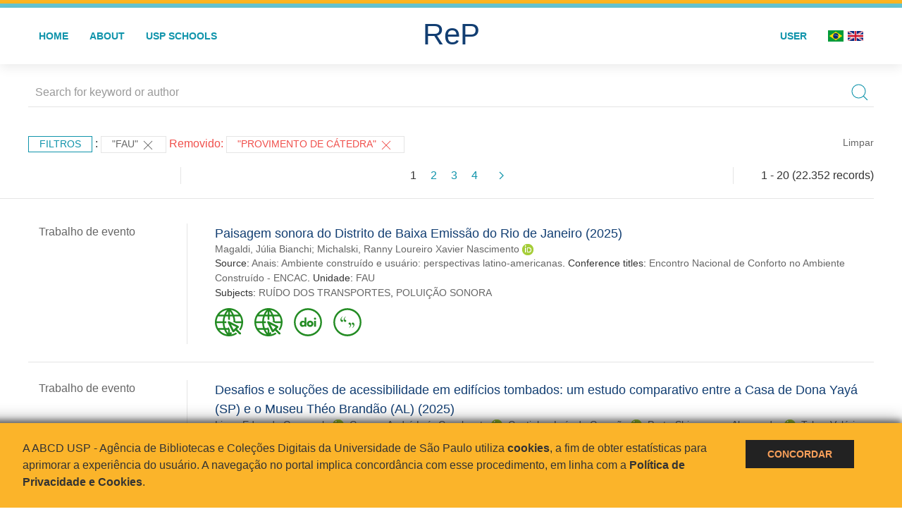

--- FILE ---
content_type: application/javascript
request_url: https://repositorio.usp.br/inc/js/jquery.form-validator.min.js
body_size: 9119
content:
/** File generated by Grunt -- do not modify
 *  JQUERY-FORM-VALIDATOR
 *
 *  @version 2.3.26
 *  @website http://formvalidator.net/
 *  @author Victor Jonsson, http://victorjonsson.se
 *  @license MIT
 */
!function(a,b){"function"==typeof define&&define.amd?define(["jquery"],function(a){return b(a)}):"object"==typeof exports?module.exports=b(require("jquery")):b(jQuery)}(this,function(a){!function(a,b){"use strict";function c(b){b&&"custom"===b.errorMessagePosition&&"function"==typeof b.errorMessageCustom&&(a.formUtils.warn("Use of deprecated function errorMessageCustom, use config.submitErrorMessageCallback instead"),b.submitErrorMessageCallback=function(a,c){b.errorMessageCustom(a,b.language.errorTitle,c,b)})}function d(b){if(b.errorMessagePosition&&"object"==typeof b.errorMessagePosition){a.formUtils.warn("Deprecated use of config parameter errorMessagePosition, use config.submitErrorMessageCallback instead");var c=b.errorMessagePosition;b.errorMessagePosition="top",b.submitErrorMessageCallback=function(){return c}}}function e(b){var c=b.find("[data-validation-if-checked]");c.length&&a.formUtils.warn('Detected use of attribute "data-validation-if-checked" which is deprecated. Use "data-validation-depends-on" provided by module "logic"'),c.on("beforeValidation",function(){var c=a(this),d=c.valAttr("if-checked"),e=a('input[name="'+d+'"]',b),f=e.is(":checked"),g=(a.formUtils.getValue(e)||"").toString(),h=c.valAttr("if-checked-value");(!f||h&&h!==g)&&c.valAttr("skipped",!0)})}a.fn.validateForm=function(b,c){return a.formUtils.warn("Use of deprecated function $.validateForm, use $.isValid instead"),this.isValid(b,c,!0)},a(window).on("validatorsLoaded formValidationSetup",function(b,f,g){f||(f=a("form")),c(g),d(g),e(f)})}(a),function(a){"use strict";var b={resolveErrorMessage:function(a,b,c,d,e){var f=d.validationErrorMsgAttribute+"-"+c.replace("validate_",""),g=a.attr(f);return g||(g=a.attr(d.validationErrorMsgAttribute),g||(g="function"!=typeof b.errorMessageKey?e[b.errorMessageKey]:e[b.errorMessageKey(d)],g||(g=b.errorMessage))),g},getParentContainer:function(b){if(b.valAttr("error-msg-container"))return a(b.valAttr("error-msg-container"));var c=b.parent();if(!c.hasClass("form-group")&&!c.closest("form").hasClass("form-horizontal")){var d=c.closest(".form-group");if(d.length)return d.eq(0)}return c},applyInputErrorStyling:function(a,b){a.addClass(b.errorElementClass).removeClass("valid"),this.getParentContainer(a).addClass(b.inputParentClassOnError).removeClass(b.inputParentClassOnSuccess),""!==b.borderColorOnError&&a.css("border-color",b.borderColorOnError)},applyInputSuccessStyling:function(a,b){a.addClass("valid"),this.getParentContainer(a).addClass(b.inputParentClassOnSuccess)},removeInputStylingAndMessage:function(a,c){a.removeClass("valid").removeClass(c.errorElementClass).css("border-color","");var d=b.getParentContainer(a);if(d.removeClass(c.inputParentClassOnError).removeClass(c.inputParentClassOnSuccess),"function"==typeof c.inlineErrorMessageCallback){var e=c.inlineErrorMessageCallback(a,!1,c);e&&e.html("")}else d.find("."+c.errorMessageClass).remove()},removeAllMessagesAndStyling:function(c,d){if("function"==typeof d.submitErrorMessageCallback){var e=d.submitErrorMessageCallback(c,d);e&&e.html("")}else c.find("."+d.errorMessageClass+".alert").remove();c.find("."+d.errorElementClass+",.valid").each(function(){b.removeInputStylingAndMessage(a(this),d)})},setInlineMessage:function(b,c,d){this.applyInputErrorStyling(b,d);var e,f=document.getElementById(b.attr("name")+"_err_msg"),g=!1,h=function(d){a.formUtils.$win.trigger("validationErrorDisplay",[b,d]),d.html(c)},i=function(){var f=!1;g.find("."+d.errorMessageClass).each(function(){return this.inputReferer===b[0]?(f=a(this),!1):void 0}),f?c?h(f):f.remove():""!==c&&(e=a('<div class="'+d.errorMessageClass+' alert"></div>'),h(e),e[0].inputReferer=b[0],g.prepend(e))};if(f)a.formUtils.warn("Using deprecated element reference "+f.id),g=a(f),i();else if("function"==typeof d.inlineErrorMessageCallback){if(g=d.inlineErrorMessageCallback(b,c,d),!g)return;i()}else{var j=this.getParentContainer(b);e=j.find("."+d.errorMessageClass+".help-block"),0===e.length&&(e=a("<span></span>").addClass("help-block").addClass(d.errorMessageClass),e.appendTo(j)),h(e)}},setMessageInTopOfForm:function(b,c,d,e){var f='<div class="{errorMessageClass} alert alert-danger"><strong>{errorTitle}</strong><ul>{fields}</ul></div>',g=!1;if("function"!=typeof d.submitErrorMessageCallback||(g=d.submitErrorMessageCallback(b,c,d))){var h={errorTitle:e.errorTitle,fields:"",errorMessageClass:d.errorMessageClass};a.each(c,function(a,b){h.fields+="<li>"+b+"</li>"}),a.each(h,function(a,b){f=f.replace("{"+a+"}",b)}),g?g.html(f):b.children().eq(0).before(a(f))}}};a.formUtils=a.extend(a.formUtils||{},{dialogs:b})}(a),function(a,b,c){"use strict";var d=0;a.fn.validateOnBlur=function(b,c){var d=this,e=this.find("*[data-validation]");return e.each(function(){var e=a(this);if(e.is("[type=radio]")){var f=d.find('[type=radio][name="'+e.attr("name")+'"]');f.bind("blur.validation",function(){e.validateInputOnBlur(b,c,!0,"blur")}),c.validateCheckboxRadioOnClick&&f.bind("click.validation",function(){e.validateInputOnBlur(b,c,!0,"click")})}}),e.bind("blur.validation",function(){a(this).validateInputOnBlur(b,c,!0,"blur")}),c.validateCheckboxRadioOnClick&&this.find("input[type=checkbox][data-validation],input[type=radio][data-validation]").bind("click.validation",function(){a(this).validateInputOnBlur(b,c,!0,"click")}),this},a.fn.validateOnEvent=function(b,c){var d="FORM"===this[0].nodeName?this.find("*[data-validation-event]"):this;return d.each(function(){var d=a(this),e=d.valAttr("event");e&&d.unbind(e+".validation").bind(e+".validation",function(d){9!==(d||{}).keyCode&&a(this).validateInputOnBlur(b,c,!0,e)})}),this},a.fn.showHelpOnFocus=function(b){return b||(b="data-validation-help"),this.find(".has-help-txt").valAttr("has-keyup-event",!1).removeClass("has-help-txt"),this.find("textarea,input").each(function(){var c=a(this),e="jquery_form_help_"+ ++d,f=c.attr(b);f&&c.addClass("has-help-txt").unbind("focus.help").bind("focus.help",function(){var b=c.parent().find("."+e);0===b.length&&(b=a("<span />").addClass(e).addClass("help").addClass("help-block").text(f).hide(),c.after(b)),b.fadeIn()}).unbind("blur.help").bind("blur.help",function(){a(this).parent().find("."+e).fadeOut("slow")})}),this},a.fn.validate=function(b,c,d){var e=a.extend({},a.formUtils.LANG,d||{});this.each(function(){var d=a(this),f=d.closest("form").get(0).validationConfig||{};d.one("validation",function(a,c){"function"==typeof b&&b(c,this,a)}),d.validateInputOnBlur(e,a.extend({},f,c||{}),!0)})},a.fn.willPostponeValidation=function(){return(this.valAttr("suggestion-nr")||this.valAttr("postpone")||this.hasClass("hasDatepicker"))&&!b.postponedValidation},a.fn.validateInputOnBlur=function(c,d,e,f){if(a.formUtils.eventType=f,this.willPostponeValidation()){var g=this,h=this.valAttr("postpone")||200;return b.postponedValidation=function(){g.validateInputOnBlur(c,d,e,f),b.postponedValidation=!1},setTimeout(function(){b.postponedValidation&&b.postponedValidation()},h),this}c=a.extend({},a.formUtils.LANG,c||{}),a.formUtils.dialogs.removeInputStylingAndMessage(this,d);var i=this,j=i.closest("form"),k=a.formUtils.validateInput(i,c,d,j,f);return e&&i.unbind("keyup.validation"),k.shouldChangeDisplay&&(k.isValid?a.formUtils.dialogs.applyInputSuccessStyling(i,d):a.formUtils.dialogs.setInlineMessage(i,k.errorMsg,d)),!k.isValid&&e&&i.bind("keyup.validation",function(b){9!==b.keyCode&&a(this).validateInputOnBlur(c,d,!1,"keyup")}),this},a.fn.valAttr=function(a,b){return b===c?this.attr("data-validation-"+a):b===!1||null===b?this.removeAttr("data-validation-"+a):(a=a.length>0?"-"+a:"",this.attr("data-validation"+a,b))},a.fn.isValid=function(b,c,d){if(a.formUtils.isLoadingModules){var e=this;return setTimeout(function(){e.isValid(b,c,d)},200),null}c=a.extend({},a.formUtils.defaultConfig(),c||{}),b=a.extend({},a.formUtils.LANG,b||{}),d=d!==!1,a.formUtils.errorDisplayPreventedWhenHalted&&(delete a.formUtils.errorDisplayPreventedWhenHalted,d=!1),a.formUtils.isValidatingEntireForm=!0,a.formUtils.haltValidation=!1;var f=function(b,e){a.inArray(b,h)<0&&h.push(b),i.push(e),e.attr("current-error",b),d&&a.formUtils.dialogs.applyInputErrorStyling(e,c)},g=[],h=[],i=[],j=this,k=function(b,d){return"submit"===d||"button"===d||"reset"===d?!0:a.inArray(b,c.ignore||[])>-1};if(d&&a.formUtils.dialogs.removeAllMessagesAndStyling(j,c),j.find("input,textarea,select").filter(':not([type="submit"],[type="button"])').each(function(){var d=a(this),e=d.attr("type"),h="radio"===e||"checkbox"===e,i=d.attr("name");if(!k(i,e)&&(!h||a.inArray(i,g)<0)){h&&g.push(i);var l=a.formUtils.validateInput(d,b,c,j,"submit");l.isValid?l.isValid&&l.shouldChangeDisplay&&(d.valAttr("current-error",!1),a.formUtils.dialogs.applyInputSuccessStyling(d,c)):f(l.errorMsg,d)}}),"function"==typeof c.onValidate){var l=c.onValidate(j);a.isArray(l)?a.each(l,function(a,b){f(b.message,b.element)}):l&&l.element&&l.message&&f(l.message,l.element)}return a.formUtils.isValidatingEntireForm=!1,!a.formUtils.haltValidation&&i.length>0?(d&&("top"===c.errorMessagePosition?a.formUtils.dialogs.setMessageInTopOfForm(j,h,c,b):a.each(i,function(b,d){a.formUtils.dialogs.setInlineMessage(d,d.attr("current-error"),c)}),c.scrollToTopOnError&&a.formUtils.$win.scrollTop(j.offset().top-20)),!1):(!d&&a.formUtils.haltValidation&&(a.formUtils.errorDisplayPreventedWhenHalted=!0),!a.formUtils.haltValidation)},a.fn.restrictLength=function(b){return new a.formUtils.lengthRestriction(this,b),this},a.fn.addSuggestions=function(b){var c=!1;return this.find("input").each(function(){var d=a(this);c=a.split(d.attr("data-suggestions")),c.length>0&&!d.hasClass("has-suggestions")&&(a.formUtils.suggest(d,c,b),d.addClass("has-suggestions"))}),this}}(a,window),function(a){"use strict";a.formUtils=a.extend(a.formUtils||{},{isLoadingModules:!1,loadedModules:{},loadModules:function(b,c,d){if(a.formUtils.isLoadingModules)return void setTimeout(function(){a.formUtils.loadModules(b,c,d)},10);var e=!1,f=function(b,c){var f=a.split(b),g=f.length,h=function(){g--,0===g&&(a.formUtils.isLoadingModules=!1,d&&e&&"function"==typeof d&&d())};g>0&&(a.formUtils.isLoadingModules=!0);var i="?_="+(new Date).getTime(),j=document.getElementsByTagName("head")[0]||document.getElementsByTagName("body")[0];a.each(f,function(b,d){if(d=a.trim(d),0===d.length)h();else{var f=c+d+(".js"===d.slice(-3)?"":".js"),g=document.createElement("SCRIPT");f in a.formUtils.loadedModules?h():(a.formUtils.loadedModules[f]=1,e=!0,g.type="text/javascript",g.onload=h,g.src=f+(".dev.js"===f.slice(-7)?i:""),g.onerror=function(){a.formUtils.warn("Unable to load form validation module "+f)},g.onreadystatechange=function(){"complete"!==this.readyState&&"loaded"!==this.readyState||(h(),this.onload=null,this.onreadystatechange=null)},j.appendChild(g))}})};if(c)f(b,c);else{var g=function(){var c=!1;return a('script[src*="form-validator"]').each(function(){return c=this.src.substr(0,this.src.lastIndexOf("/"))+"/","/"===c&&(c=""),!1}),c!==!1?(f(b,c),!0):!1};g()||a(g)}}})}(a),function(a){"use strict";a.split=function(b,c){if("function"!=typeof c){if(!b)return[];var d=[];return a.each(b.split(c?c:/[,|\-\s]\s*/g),function(b,c){c=a.trim(c),c.length&&d.push(c)}),d}b&&a.each(b.split(/[,|\-\s]\s*/g),function(b,d){return d=a.trim(d),d.length?c(d,b):void 0})},a.validate=function(b){var c=a.extend(a.formUtils.defaultConfig(),{form:"form",validateOnEvent:!1,validateOnBlur:!0,validateCheckboxRadioOnClick:!0,showHelpOnFocus:!0,addSuggestions:!0,modules:"",onModulesLoaded:null,language:!1,onSuccess:!1,onError:!1,onElementValidate:!1});if(b=a.extend(c,b||{}),b.lang&&"en"!==b.lang){var d="lang/"+b.lang+".js";b.modules+=b.modules.length?","+d:d}a(b.form).each(function(c,d){d.validationConfig=b;var e=a(d);e.trigger("formValidationSetup",[e,b]),e.find(".has-help-txt").unbind("focus.validation").unbind("blur.validation"),e.removeClass("has-validation-callback").unbind("submit.validation").unbind("reset.validation").find("input[data-validation],textarea[data-validation]").unbind("blur.validation"),e.bind("submit.validation",function(c){var d=a(this),e=function(){return c.stopImmediatePropagation(),!1};if(a.formUtils.haltValidation)return e();if(a.formUtils.isLoadingModules)return setTimeout(function(){d.trigger("submit.validation")},200),e();var f=d.isValid(b.language,b);if(a.formUtils.haltValidation)return e();if(!f||"function"!=typeof b.onSuccess)return f||"function"!=typeof b.onError?f?!0:e():(b.onError(d),e());var g=b.onSuccess(d);return g===!1?e():void 0}).bind("reset.validation",function(){a.formUtils.dialogs.removeAllMessagesAndStyling(e,b)}).addClass("has-validation-callback"),b.showHelpOnFocus&&e.showHelpOnFocus(),b.addSuggestions&&e.addSuggestions(),b.validateOnBlur&&(e.validateOnBlur(b.language,b),e.bind("html5ValidationAttrsFound",function(){e.validateOnBlur(b.language,b)})),b.validateOnEvent&&e.validateOnEvent(b.language,b)}),""!==b.modules&&a.formUtils.loadModules(b.modules,!1,function(){"function"==typeof b.onModulesLoaded&&b.onModulesLoaded();var c="string"==typeof b.form?a(b.form):b.form;a.formUtils.$win.trigger("validatorsLoaded",[c,b])})}}(a),function(a,b){"use strict";var c=a(b);a.formUtils=a.extend(a.formUtils||{},{$win:c,defaultConfig:function(){return{ignore:[],errorElementClass:"error",borderColorOnError:"#b94a48",errorMessageClass:"form-error",validationRuleAttribute:"data-validation",validationErrorMsgAttribute:"data-validation-error-msg",errorMessagePosition:"inline",errorMessageTemplate:{container:'<div class="{errorMessageClass} alert alert-danger">{messages}</div>',messages:"<strong>{errorTitle}</strong><ul>{fields}</ul>",field:"<li>{msg}</li>"},scrollToTopOnError:!0,dateFormat:"yyyy-mm-dd",addValidClassOnAll:!1,decimalSeparator:".",inputParentClassOnError:"has-error",inputParentClassOnSuccess:"has-success",validateHiddenInputs:!1,inlineErrorMessageCallback:!1,submitErrorMessageCallback:!1}},validators:{},_events:{load:[],valid:[],invalid:[]},haltValidation:!1,isValidatingEntireForm:!1,addValidator:function(a){var b=0===a.name.indexOf("validate_")?a.name:"validate_"+a.name;void 0===a.validateOnKeyUp&&(a.validateOnKeyUp=!0),this.validators[b]=a},warn:function(a){"console"in b?"function"==typeof b.console.warn?b.console.warn(a):"function"==typeof b.console.log&&b.console.log(a):alert(a)},getValue:function(a,b){var c=b?b.find(a):a;if(c.length>0){var d=c.eq(0).attr("type");return"radio"===d||"checkbox"===d?c.filter(":checked").val():c.val()}return!1},validateInput:function(b,c,d,e,f){d=d||a.formUtils.defaultConfig(),c=c||a.formUtils.LANG;var g=this.getValue(b);b.valAttr("skipped",!1).one("beforeValidation",function(){(b.attr("disabled")||!b.is(":visible")&&!d.validateHiddenInputs)&&b.valAttr("skipped",1)}).trigger("beforeValidation",[g,d,c]);var h="true"===b.valAttr("optional"),i=!g&&h,j=b.attr(d.validationRuleAttribute),k=!0,l="",m={isValid:!0,shouldChangeDisplay:!0,errorMsg:""};if(!j||i||b.valAttr("skipped"))return m.shouldChangeDisplay=d.addValidClassOnAll,m;var n=b.valAttr("ignore");return n&&a.each(n.split(""),function(a,b){g=g.replace(new RegExp("\\"+b),"")}),a.split(j,function(h){0!==h.indexOf("validate_")&&(h="validate_"+h);var i=a.formUtils.validators[h];if(!i)throw new Error('Using undefined validator "'+h+'". Maybe you have forgotten to load the module that "'+h+'" belongs to?');return"validate_checkbox_group"===h&&(b=e.find('[name="'+b.attr("name")+'"]:eq(0)')),("keyup"!==f||i.validateOnKeyUp)&&(k=i.validatorFunction(g,b,d,c,e)),k?void 0:(l=a.formUtils.dialogs.resolveErrorMessage(b,i,h,d,c),!1)}," "),k===!1?(b.trigger("validation",!1),m.errorMsg=l,m.isValid=!1,m.shouldChangeDisplay=!0):null===k?m.shouldChangeDisplay=!1:(b.trigger("validation",!0),m.shouldChangeDisplay=!0),"function"==typeof d.onElementValidate&&null!==l&&d.onElementValidate(m.isValid,b,e,l),b.trigger("afterValidation",[m,f]),m},parseDate:function(b,c,d){var e,f,g,h,i=c.replace(/[a-zA-Z]/gi,"").substring(0,1),j="^",k=c.split(i||null);if(a.each(k,function(a,b){j+=(a>0?"\\"+i:"")+"(\\d{"+b.length+"})"}),j+="$",d){var l=[];a.each(b.split(i),function(a,b){1===b.length&&(b="0"+b),l.push(b)}),b=l.join(i)}if(e=b.match(new RegExp(j)),null===e)return!1;var m=function(b,c,d){for(var e=0;e<c.length;e++)if(c[e].substring(0,1)===b)return a.formUtils.parseDateInt(d[e+1]);return-1};return g=m("m",k,e),f=m("d",k,e),h=m("y",k,e),2===g&&f>28&&(h%4!==0||h%100===0&&h%400!==0)||2===g&&f>29&&(h%4===0||h%100!==0&&h%400===0)||g>12||0===g?!1:this.isShortMonth(g)&&f>30||!this.isShortMonth(g)&&f>31||0===f?!1:[h,g,f]},parseDateInt:function(a){return 0===a.indexOf("0")&&(a=a.replace("0","")),parseInt(a,10)},isShortMonth:function(a){return a%2===0&&7>a||a%2!==0&&a>7},lengthRestriction:function(b,c){var d=parseInt(c.text(),10),e=0,f=function(){var a=b.val().length;if(a>d){var f=b.scrollTop();b.val(b.val().substring(0,d)),b.scrollTop(f)}e=d-a,0>e&&(e=0),c.text(e)};a(b).bind("keydown keyup keypress focus blur",f).bind("cut paste",function(){setTimeout(f,100)}),a(document).bind("ready",f)},numericRangeCheck:function(b,c){var d=a.split(c),e=parseInt(c.substr(3),10);return 1===d.length&&-1===c.indexOf("min")&&-1===c.indexOf("max")&&(d=[c,c]),2===d.length&&(b<parseInt(d[0],10)||b>parseInt(d[1],10))?["out",d[0],d[1]]:0===c.indexOf("min")&&e>b?["min",e]:0===c.indexOf("max")&&b>e?["max",e]:["ok"]},_numSuggestionElements:0,_selectedSuggestion:null,_previousTypedVal:null,suggest:function(b,d,e){var f={css:{maxHeight:"150px",background:"#FFF",lineHeight:"150%",textDecoration:"underline",overflowX:"hidden",overflowY:"auto",border:"#CCC solid 1px",borderTop:"none",cursor:"pointer"},activeSuggestionCSS:{background:"#E9E9E9"}},g=function(a,b){var c=b.offset();a.css({width:b.outerWidth(),left:c.left+"px",top:c.top+b.outerHeight()+"px"})};e&&a.extend(f,e),f.css.position="absolute",f.css["z-index"]=9999,b.attr("autocomplete","off"),0===this._numSuggestionElements&&c.bind("resize",function(){a(".jquery-form-suggestions").each(function(){var b=a(this),c=b.attr("data-suggest-container");g(b,a(".suggestions-"+c).eq(0))})}),this._numSuggestionElements++;var h=function(b){var c=b.valAttr("suggestion-nr");a.formUtils._selectedSuggestion=null,a.formUtils._previousTypedVal=null,a(".jquery-form-suggestion-"+c).fadeOut("fast")};return b.data("suggestions",d).valAttr("suggestion-nr",this._numSuggestionElements).unbind("focus.suggest").bind("focus.suggest",function(){a(this).trigger("keyup"),a.formUtils._selectedSuggestion=null}).unbind("keyup.suggest").bind("keyup.suggest",function(){var c=a(this),d=[],e=a.trim(c.val()).toLocaleLowerCase();if(e!==a.formUtils._previousTypedVal){a.formUtils._previousTypedVal=e;var i=!1,j=c.valAttr("suggestion-nr"),k=a(".jquery-form-suggestion-"+j);if(k.scrollTop(0),""!==e){var l=e.length>2;a.each(c.data("suggestions"),function(a,b){var c=b.toLocaleLowerCase();return c===e?(d.push("<strong>"+b+"</strong>"),i=!0,!1):void((0===c.indexOf(e)||l&&c.indexOf(e)>-1)&&d.push(b.replace(new RegExp(e,"gi"),"<strong>$&</strong>")))})}i||0===d.length&&k.length>0?k.hide():d.length>0&&0===k.length?(k=a("<div></div>").css(f.css).appendTo("body"),b.addClass("suggestions-"+j),k.attr("data-suggest-container",j).addClass("jquery-form-suggestions").addClass("jquery-form-suggestion-"+j)):d.length>0&&!k.is(":visible")&&k.show(),d.length>0&&e.length!==d[0].length&&(g(k,c),k.html(""),a.each(d,function(b,d){a("<div></div>").append(d).css({overflow:"hidden",textOverflow:"ellipsis",whiteSpace:"nowrap",padding:"5px"}).addClass("form-suggest-element").appendTo(k).click(function(){c.focus(),c.val(a(this).text()),c.trigger("change"),h(c)})}))}}).unbind("keydown.validation").bind("keydown.validation",function(b){var c,d,e=b.keyCode?b.keyCode:b.which,g=a(this);if(13===e&&null!==a.formUtils._selectedSuggestion){if(c=g.valAttr("suggestion-nr"),d=a(".jquery-form-suggestion-"+c),d.length>0){var i=d.find("div").eq(a.formUtils._selectedSuggestion).text();g.val(i),g.trigger("change"),h(g),b.preventDefault()}}else{c=g.valAttr("suggestion-nr"),d=a(".jquery-form-suggestion-"+c);var j=d.children();if(j.length>0&&a.inArray(e,[38,40])>-1){38===e?(null===a.formUtils._selectedSuggestion?a.formUtils._selectedSuggestion=j.length-1:a.formUtils._selectedSuggestion--,a.formUtils._selectedSuggestion<0&&(a.formUtils._selectedSuggestion=j.length-1)):40===e&&(null===a.formUtils._selectedSuggestion?a.formUtils._selectedSuggestion=0:a.formUtils._selectedSuggestion++,a.formUtils._selectedSuggestion>j.length-1&&(a.formUtils._selectedSuggestion=0));var k=d.innerHeight(),l=d.scrollTop(),m=d.children().eq(0).outerHeight(),n=m*a.formUtils._selectedSuggestion;return(l>n||n>l+k)&&d.scrollTop(n),j.removeClass("active-suggestion").css("background","none").eq(a.formUtils._selectedSuggestion).addClass("active-suggestion").css(f.activeSuggestionCSS),b.preventDefault(),!1}}}).unbind("blur.suggest").bind("blur.suggest",function(){h(a(this))}),b},LANG:{errorTitle:"Form submission failed!",requiredField:"This is a required field",requiredFields:"You have not answered all required fields",badTime:"You have not given a correct time",badEmail:"You have not given a correct e-mail address",badTelephone:"You have not given a correct phone number",badSecurityAnswer:"You have not given a correct answer to the security question",badDate:"You have not given a correct date",lengthBadStart:"The input value must be between ",lengthBadEnd:" characters",lengthTooLongStart:"The input value is longer than ",lengthTooShortStart:"The input value is shorter than ",notConfirmed:"Input values could not be confirmed",badDomain:"Incorrect domain value",badUrl:"The input value is not a correct URL",badCustomVal:"The input value is incorrect",andSpaces:" and spaces ",badInt:"The input value was not a correct number",badSecurityNumber:"Your social security number was incorrect",badUKVatAnswer:"Incorrect UK VAT Number",badUKNin:"Incorrect UK NIN",badUKUtr:"Incorrect UK UTR Number",badStrength:"The password isn't strong enough",badNumberOfSelectedOptionsStart:"You have to choose at least ",badNumberOfSelectedOptionsEnd:" answers",badAlphaNumeric:"The input value can only contain alphanumeric characters ",badAlphaNumericExtra:" and ",wrongFileSize:"The file you are trying to upload is too large (max %s)",wrongFileType:"Only files of type %s is allowed",groupCheckedRangeStart:"Please choose between ",groupCheckedTooFewStart:"Please choose at least ",groupCheckedTooManyStart:"Please choose a maximum of ",groupCheckedEnd:" item(s)",badCreditCard:"The credit card number is not correct",badCVV:"The CVV number was not correct",wrongFileDim:"Incorrect image dimensions,",imageTooTall:"the image can not be taller than",imageTooWide:"the image can not be wider than",imageTooSmall:"the image was too small",min:"min",max:"max",imageRatioNotAccepted:"Image ratio is not be accepted",badBrazilTelephoneAnswer:"The phone number entered is invalid",badBrazilCEPAnswer:"The CEP entered is invalid",badBrazilCPFAnswer:"The CPF entered is invalid",badPlPesel:"The PESEL entered is invalid",badPlNip:"The NIP entered is invalid",badPlRegon:"The REGON entered is invalid",badreCaptcha:"Please confirm that you are not a bot"}})}(a,window),function(a){a.formUtils.addValidator({name:"email",validatorFunction:function(b){var c=b.toLowerCase().split("@"),d=c[0],e=c[1];if(d&&e){if(0===d.indexOf('"')){var f=d.length;if(d=d.replace(/\"/g,""),d.length!==f-2)return!1}return a.formUtils.validators.validate_domain.validatorFunction(c[1])&&0!==d.indexOf(".")&&"."!==d.substring(d.length-1,d.length)&&-1===d.indexOf("..")&&!/[^\w\+\.\-\#\-\_\~\!\$\&\'\(\)\*\+\,\;\=\:]/.test(d)}return!1},errorMessage:"",errorMessageKey:"badEmail"}),a.formUtils.addValidator({name:"domain",validatorFunction:function(a){return a.length>0&&a.length<=253&&!/[^a-zA-Z0-9]/.test(a.slice(-2))&&!/[^a-zA-Z0-9]/.test(a.substr(0,1))&&!/[^a-zA-Z0-9\.\-]/.test(a)&&1===a.split("..").length&&a.split(".").length>1},errorMessage:"",errorMessageKey:"badDomain"}),a.formUtils.addValidator({name:"required",validatorFunction:function(b,c,d,e,f){switch(c.attr("type")){case"checkbox":return c.is(":checked");case"radio":return f.find('input[name="'+c.attr("name")+'"]').filter(":checked").length>0;default:return""!==a.trim(b)}},errorMessage:"",errorMessageKey:function(a){return"top"===a.errorMessagePosition||"function"==typeof a.errorMessagePosition?"requiredFields":"requiredField"}}),a.formUtils.addValidator({name:"length",validatorFunction:function(b,c,d,e){var f=c.valAttr("length"),g=c.attr("type");if(void 0===f)return alert('Please add attribute "data-validation-length" to '+c[0].nodeName+" named "+c.attr("name")),!0;var h,i="file"===g&&void 0!==c.get(0).files?c.get(0).files.length:b.length,j=a.formUtils.numericRangeCheck(i,f);switch(j[0]){case"out":this.errorMessage=e.lengthBadStart+f+e.lengthBadEnd,h=!1;break;case"min":this.errorMessage=e.lengthTooShortStart+j[1]+e.lengthBadEnd,h=!1;break;case"max":this.errorMessage=e.lengthTooLongStart+j[1]+e.lengthBadEnd,h=!1;break;default:h=!0}return h},errorMessage:"",errorMessageKey:""}),a.formUtils.addValidator({name:"url",validatorFunction:function(b){var c=/^(https?|ftp):\/\/((((\w|-|\.|~|[\u00A0-\uD7FF\uF900-\uFDCF\uFDF0-\uFFEF])|(%[\da-f]{2})|[!\$&'\(\)\*\+,;=]|:)*@)?(((\d|[1-9]\d|1\d\d|2[0-4]\d|25[0-5])\.(\d|[1-9]\d|1\d\d|2[0-4]\d|25[0-5])\.(\d|[1-9]\d|1\d\d|2[0-4]\d|25[0-5])\.(\d|[1-9]\d|1\d\d|2[0-4]\d|25[0-5]))|((([a-z]|\d|[\u00A0-\uD7FF\uF900-\uFDCF\uFDF0-\uFFEF])|(([a-z]|\d|[\u00A0-\uD7FF\uF900-\uFDCF\uFDF0-\uFFEF])(\w|-|\.|~|[\u00A0-\uD7FF\uF900-\uFDCF\uFDF0-\uFFEF])*([a-z]|\d|[\u00A0-\uD7FF\uF900-\uFDCF\uFDF0-\uFFEF])))\.)+(([a-z]|[\u00A0-\uD7FF\uF900-\uFDCF\uFDF0-\uFFEF])|(([a-z]|[\u00A0-\uD7FF\uF900-\uFDCF\uFDF0-\uFFEF])(\w|-|\.|~|[\u00A0-\uD7FF\uF900-\uFDCF\uFDF0-\uFFEF])*([a-z]|[\u00A0-\uD7FF\uF900-\uFDCF\uFDF0-\uFFEF])))\.?)(:\d*)?)(\/(((\w|-|\.|~|[\u00A0-\uD7FF\uF900-\uFDCF\uFDF0-\uFFEF])|(%[\da-f]{2})|[!\$&'\(\)\*\+,;=]|:|@)+(\/((\w|-|\.|~|[\u00A0-\uD7FF\uF900-\uFDCF\uFDF0-\uFFEF])|(%[\da-f]{2})|[!\$&'\(\)\*\+,;=]|:|@)*)*)?)?(\?((([a-z]|\d|\[|\]|-|\.|_|~|[\u00A0-\uD7FF\uF900-\uFDCF\uFDF0-\uFFEF])|(%[\da-f]{2})|[!\$&'\(\)\*\+,;=]|:|@)|[\uE000-\uF8FF]|\/|\?)*)?(\#(((\w|-|\.|~|[\u00A0-\uD7FF\uF900-\uFDCF\uFDF0-\uFFEF])|(%[\da-f]{2})|[!\$&'\(\)\*\+,;=]|:|@)|\/|\?)*)?$/i;if(c.test(b)){var d=b.split("://")[1],e=d.indexOf("/");return e>-1&&(d=d.substr(0,e)),a.formUtils.validators.validate_domain.validatorFunction(d)}return!1},errorMessage:"",errorMessageKey:"badUrl"}),a.formUtils.addValidator({name:"number",validatorFunction:function(a,b,c){if(""!==a){var d,e,f=b.valAttr("allowing")||"",g=b.valAttr("decimal-separator")||c.decimalSeparator,h=!1,i=b.valAttr("step")||"",j=!1,k=b.attr("data-sanitize")||"",l=k.match(/(^|[\s])numberFormat([\s]|$)/i);if(l){if(!window.numeral)throw new ReferenceError("The data-sanitize value numberFormat cannot be used without the numeral library. Please see Data Validation in http://www.formvalidator.net for more information.");a.length&&(a=String(numeral().unformat(a)))}if(-1===f.indexOf("number")&&(f+=",number"),-1===f.indexOf("negative")&&0===a.indexOf("-"))return!1;if(f.indexOf("range")>-1&&(d=parseFloat(f.substring(f.indexOf("[")+1,f.indexOf(";"))),e=parseFloat(f.substring(f.indexOf(";")+1,f.indexOf("]"))),h=!0),""!==i&&(j=!0),","===g){if(a.indexOf(".")>-1)return!1;a=a.replace(",",".")}if(""===a.replace(/[0-9-]/g,"")&&(!h||a>=d&&e>=a)&&(!j||a%i===0))return!0;if(f.indexOf("float")>-1&&null!==a.match(new RegExp("^([0-9-]+)\\.([0-9]+)$"))&&(!h||a>=d&&e>=a)&&(!j||a%i===0))return!0}return!1},errorMessage:"",errorMessageKey:"badInt"}),a.formUtils.addValidator({name:"alphanumeric",validatorFunction:function(b,c,d,e){var f="^([a-zA-Z0-9",g="]+)$",h=c.valAttr("allowing"),i="";if(h){i=f+h+g;var j=h.replace(/\\/g,"");j.indexOf(" ")>-1&&(j=j.replace(" ",""),j+=e.andSpaces||a.formUtils.LANG.andSpaces),this.errorMessage=e.badAlphaNumeric+e.badAlphaNumericExtra+j}else i=f+g,this.errorMessage=e.badAlphaNumeric;return new RegExp(i).test(b)},errorMessage:"",errorMessageKey:""}),a.formUtils.addValidator({name:"custom",validatorFunction:function(a,b){var c=new RegExp(b.valAttr("regexp"));return c.test(a)},errorMessage:"",errorMessageKey:"badCustomVal"}),a.formUtils.addValidator({name:"date",validatorFunction:function(b,c,d){var e=c.valAttr("format")||d.dateFormat||"yyyy-mm-dd",f="false"===c.valAttr("require-leading-zero");return a.formUtils.parseDate(b,e,f)!==!1},errorMessage:"",errorMessageKey:"badDate"}),a.formUtils.addValidator({name:"checkbox_group",validatorFunction:function(b,c,d,e,f){var g=!0,h=c.attr("name"),i=a('input[type=checkbox][name^="'+h+'"]',f),j=i.filter(":checked").length,k=c.valAttr("qty");if(void 0===k){var l=c.get(0).nodeName;alert('Attribute "data-validation-qty" is missing from '+l+" named "+c.attr("name"))}var m=a.formUtils.numericRangeCheck(j,k);switch(m[0]){case"out":this.errorMessage=e.groupCheckedRangeStart+k+e.groupCheckedEnd,g=!1;break;case"min":this.errorMessage=e.groupCheckedTooFewStart+m[1]+e.groupCheckedEnd,g=!1;break;case"max":this.errorMessage=e.groupCheckedTooManyStart+m[1]+e.groupCheckedEnd,g=!1;break;default:g=!0}if(!g){var n=function(){i.unbind("click",n),i.filter("*[data-validation]").validateInputOnBlur(e,d,!1,"blur")};i.bind("click",n)}return g}})}(a)});